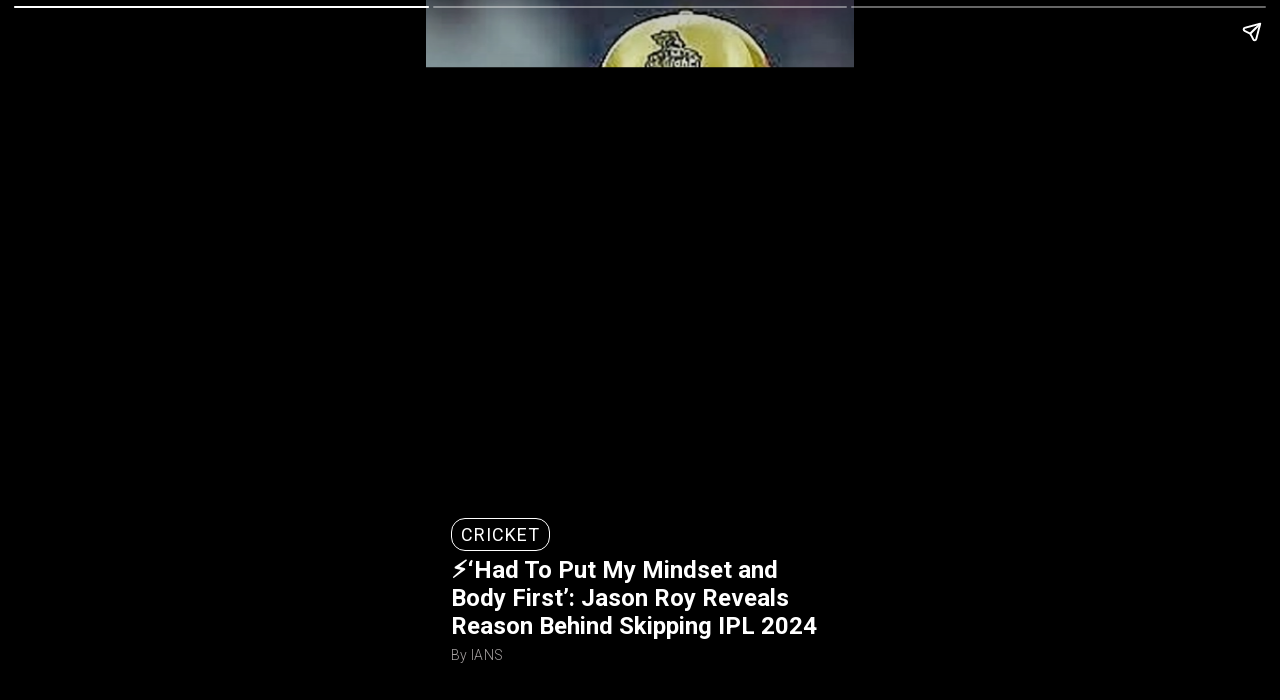

--- FILE ---
content_type: text/html; charset=UTF-8
request_url: https://www.latestly.com/quickly/sports/cricket/had-to-put-my-mindset-and-body-first-jason-roy-reveals-reason-behind-skipping-ipl-2024-5889101.html
body_size: 26026
content:
<!doctype html>
<html amp lang="en">
  <head>
    <meta charset="utf-8">
    <title>Cricket News | ‘Had To Put My Mindset and Body First’: Jason Roy Reveals Reason Behind Skipping IPL 2024  | 🏏 LatestLY</title>
    <link rel="canonical" href="https://www.latestly.com/quickly/sports/cricket/had-to-put-my-mindset-and-body-first-jason-roy-reveals-reason-behind-skipping-ipl-2024-5889101.html">
    <meta name="description" content="Read Latest Cricket News Quickly Here | Roy came to KKR in IPL 2023 after Shreyas Iyer was ruled out due to a lower back injury and Shakib Al Hasan wasn&rsquo;t available for the season and went on to score 285 runs in eight matches at an average of 35.63 and strike-rate of 151.60, including two half-centuries.">
    <meta name="viewport" content="width=device-width,minimum-scale=1,initial-scale=1">
    <style amp-boilerplate>body{-webkit-animation:-amp-start 8s steps(1,end) 0s 1 normal both;-moz-animation:-amp-start 8s steps(1,end) 0s 1 normal both;-ms-animation:-amp-start 8s steps(1,end) 0s 1 normal both;animation:-amp-start 8s steps(1,end) 0s 1 normal both}@-webkit-keyframes -amp-start{from{visibility:hidden}to{visibility:visible}}@-moz-keyframes -amp-start{from{visibility:hidden}to{visibility:visible}}@-ms-keyframes -amp-start{from{visibility:hidden}to{visibility:visible}}@-o-keyframes -amp-start{from{visibility:hidden}to{visibility:visible}}@keyframes -amp-start{from{visibility:hidden}to{visibility:visible}}</style><noscript><style amp-boilerplate>body{-webkit-animation:none;-moz-animation:none;-ms-animation:none;animation:none}</style></noscript>
    <link rel="shortcut icon" href="https://stfe.latestly.com/images/fav/favicon.ico" type="image/x-icon">
    <meta content=no-referrer-when-downgrade name=referrer>
    <meta content=latestly.com>
    <script async src=https://cdn.ampproject.org/v0.js></script>
    <script async custom-element=amp-story src=https://cdn.ampproject.org/v0/amp-story-1.0.js></script>
    <script async custom-element=amp-analytics src=https://cdn.ampproject.org/v0/amp-analytics-0.1.js></script>
    <script async custom-element=amp-story-auto-ads src=https://cdn.ampproject.org/v0/amp-story-auto-ads-0.1.js></script>
    <script async custom-element="amp-sidebar" src="https://cdn.ampproject.org/v0/amp-sidebar-0.1.js"></script>
    <script custom-element="amp-accordion" src="https://cdn.ampproject.org/v0/amp-accordion-0.1.js" async=""></script>
    <script async custom-element=amp-video src=https://cdn.ampproject.org/v0/amp-video-0.1.js></script>
    <link href=https://stfe.latestly.com/images/fav/favicon.ico?ver=112 rel=icon>
    <link href=https://stfe.latestly.com/ rel="dns-prefetch preconnect">
    <link href="https://fonts.googleapis.com/css?family=Roboto:300,400,500,500i,700&display=swap" rel=stylesheet>
        <meta content=LatestLY property=og:site_name><meta content="⚡‘Had To Put My Mindset and Body First’: Jason Roy Reveals Reason Behind Skipping IPL 2024 " property=og:title><meta content=article property=og:type><meta content=https://www.latestly.com/quickly/sports/cricket/had-to-put-my-mindset-and-body-first-jason-roy-reveals-reason-behind-skipping-ipl-2024-5889101.html property=og:url><meta content=https://st1.latestly.com/wp-content/uploads/2024/03/Jason-Roy-1.jpg property=og:image><meta property="og:image:width" content="1280"><meta property="og:image:height" content="1920"><meta content="Read Latest Cricket News Quickly Here | Roy came to KKR in IPL 2023 after Shreyas Iyer was ruled out due to a lower back injury and Shakib Al Hasan wasn&rsquo;t available for the season and went on to score 285 runs in eight matches at an average of 35.63 and strike-rate of 151.60, including two half-centuries. 🏏 &lsquo;Had To Put My Mindset and Body First&rsquo;: Jason Roy Reveals Reason Behind Skipping IPL 2024 ." property=og:description><meta content=@latestly name=twitter:site><meta name="twitter:title" content="⚡‘Had To Put My Mindset and Body First’: Jason Roy Reveals Reason Behind Skipping IPL 2024 " /><meta name="twitter:description" content="Read Latest Cricket News Quickly Here | Roy came to KKR in IPL 2023 after Shreyas Iyer was ruled out due to a lower back injury and Shakib Al Hasan wasn&rsquo;t available for the season and went on to score 285 runs in eight matches at an average of 35.63 and strike-rate of 151.60, including two half-centuries. 🏏 &lsquo;Had To Put My Mindset and Body First&rsquo;: Jason Roy Reveals Reason Behind Skipping IPL 2024 ." /><meta content=summary_large_image name=twitter:card><meta content=https://st1.latestly.com/wp-content/uploads/2024/03/Jason-Roy-1.jpg itemprop=image property=twitter:image>

    <script type="application/ld+json">{"@context":"http:\/\/schema.org","@type":"NewsArticle","mainEntityOfPage":{"@type":"WebPage","@id":"https:\/\/www.latestly.com\/quickly\/sports\/cricket\/had-to-put-my-mindset-and-body-first-jason-roy-reveals-reason-behind-skipping-ipl-2024-5889101.html","name":"Cricket News | &amp;lsquo;Had To Put My Mindset and Body First&amp;rsquo;: Jason Roy Reveals Reason Behind Skipping IPL 2024 "},"url":"https:\/\/www.latestly.com\/quickly\/sports\/cricket\/had-to-put-my-mindset-and-body-first-jason-roy-reveals-reason-behind-skipping-ipl-2024-5889101.html","articleSection":"Cricket","keywords":"Indian Premier League,Indian Premier League 2024,IPL,IPL 2024,Jason Roy,KKR,Kolkata Knight Riders","headline":"‘Had To Put My Mindset and Body First’: Jason Roy Reveals Reason Behind Skipping IPL 2024 ","description":"Read Latest Cricket News Quickly Here | Roy came to KKR in IPL 2023 after Shreyas Iyer was ruled out due to a lower back injury and Shakib Al Hasan wasn&rsquo;t available for the season and went on to score 285 runs in eight matches at an average of 35.63 and strike-rate of 151.60, including two half-centuries.","datePublished":"2024-04-12T16:01:00+05:30","dateModified":"2024-04-12T16:01:00+05:30","publisher":{"@type":"Organization","name":"LatestLY","logo":{"@type":"ImageObject","url":"https:\/\/stfe.latestly.com\/images\/fav\/favicon-96x96.png","width":"96","height":"96"}},"author":{"@type":"Person","name":"IANS","sameAs":"https:\/\/www.latestly.com\/author\/ians\/"},"image":{"@type":"ImageObject","url":"https:\/\/st1.latestly.com\/wp-content\/uploads\/2024\/03\/Jason-Roy-1.jpg","width":"1280","height":"1920"}}</script>

     <style amp-custom>
         amp-story ,body{
         font-family: 'Roboto', sans-serif;
         color: #fff;
         }
         amp-story-grid-layer {
         padding-left: 0;padding-right: 0;padding-bottom: 30px;
         }
         .amp-story-details,.cover-page {
         position: absolute;
         bottom: 0;
         padding: 20px 25px 3em  25px;
         left:0;width: 100%;
         background: linear-gradient( rgba(0, 0, 0, 0.4) 40%, rgba(0, 0, 0, 0.6) 60%, rgba(0, 0, 0, 0.8) 100% );
         }
         .cover-page p{font-size: 14px;line-height: 1.5;}
         .amp-view-story{padding: 10px 25px;}
         amp-story-page {
         background-color: #000;position: relative;
         }
         @media    screen and (max-width: 767px){
         amp-story-page:after, amp-story-page:before{width: 40px;height: 40px;border-radius: 50%;content: "";background-color:rgba(255,255,255,0.5);position: absolute;z-index: 999999;top:45%;transform: translateY(-50%);
         }
         amp-story-page:after{background-image: url("data:image/svg+xml;charset=utf-8,%3Csvg width='16' height='25' xmlns='http://www.w3.org/2000/svg'%3E%3Cpath d='M.3 3l9.5 9.5L.3 22l3 3 12.4-12.5L3.2 0'/%3E%3C/svg%3E");background-position:center center;background-size:10px auto;background-repeat:no-repeat;right:2px;
         }
         amp-story-page:before{background-image: url("data:image/svg+xml;charset=utf-8,%3Csvg width='16' height='25' xmlns='http://www.w3.org/2000/svg'%3E%3Cpath d='M15.7 22l-9.5-9.5L15.7 3l-3-3L.4 12.6 12.8 25'/%3E%3C/svg%3E");background-position:center center;background-size:10px auto;background-repeat:no-repeat;left:2px;
         }
         amp-story-page#cover:before{content:none;}
         }
         .amp-story-title {
         display: inline-block;
         border: 1px solid #fff;
         border-radius: 14px;
         padding: 5px 9px;
         margin-bottom: 5px;
         font-size: 1em;
         font-weight: normal;
         line-height: 1.2;
         text-transform: uppercase;
         letter-spacing: 1px;
         }
         .amp-story-subtitle{font-size: 24px;
         overflow: hidden;
         }
         p {
         font-weight: normal;
         font-size: 1.4em;
         line-height: 1.5em;
         color: #fff;
         }
         .amp-desp-text {
         font-weight: 300;
          width: 85%;
          font-size: 24px;
          overflow: hidden;
          text-overflow: ellipsis;
          -webkit-box-orient: vertical;
          line-height: 1.2;
          letter-spacing: 0.6px;
          margin: 0 auto;
          -webkit-line-clamp: 15;
          max-height:510px;
          background: linear-gradient( rgba(0, 0, 0, 0.4) 40%, rgba(0, 0, 0, 0.6) 60%, rgba(0, 0, 0, 0.8) 100% );
            color: #FFFFFF;
            padding: 5px;
            font-family: "Roboto-Regular",sans-serif;
        }
         }
         .amp-story-header {
         font-weight: 300;
         font-size: 0.9em;
         line-height: 25px;
         letter-spacing: 0.6px;
         width: 92%;
         height: auto;
         position: relative;
         z-index: 9;
         text-align: center;
         margin: 0 auto;

         }
         .amp-story-header a{color: #fff;}
         .amp-story-note ,.pic-credit{
         font-size: 15px;
         font-weight: 300;
         color: #a7a2a2;
         letter-spacing: 0.4px;
         margin-top: 5px;
         }
         .quickly-subtitle{font-size: 1em;margin-top:0;}
         .read-story-link {
            background-image: linear-gradient(-225deg,#ff0097 0,#0c109b 100%);
            font-size: 16px;
            border-radius: 25px;
            text-decoration: none;
            text-transform: uppercase;
            padding: 0 10px;
            text-align: center;
            color: #fff;
            position: relative;
            border: 0;
            display: flex;
            align-items: center;
            justify-content: center;
            margin: 25px auto 0 auto;
            line-height: 36px;
            width: 235px;
            letter-spacing: 0.6px;
            font-weight: 500;
            margin-top: 60px;
        }
        .amp-story-overlay {
         padding: 20px;
         position: absolute;
         display: flex;
         justify-content: center;
         height: 95vh; 
         z-index: -1;
         align-items: center;
         }
         .amp-overlay-img{width: 100%;position: absolute;transform: translate(-50%,-50%);top: 45%;left: 50%;}
         .amp-story-overlay q{    font-size: 1.2em;text-transform: none;
         }
         /*.cover-fill:before {
         content: "";
         background: rgba(0,0,0,0.8);
         position: absolute;
         top: 0;
         left: 0;
         width: 100%;
         z-index: 1;
         height: 100%;
         }*/
         .quickly-container{
            text-align: center;
            width: 150px;
            margin-left: 30%;
        }
        .quickly-container a, .quickly-container .quickly-subtitle{background-color: #1f3142;}
         #header-sidebar{max-width: 400px;width:100%;}
         *{box-sizing: border-box;}
         .burger-menu a{text-decoration: none;}
         .burger-menu ul{padding: 0;}
         .burger-menu{top:0;background:#ffffff;position:fixed;left:0;width:100%;z-index:99999999;bottom:0;height:100vh;padding:62px 0 10px 0;overflow-y:auto}.burger-menu .burger-wrap .lang-nav{padding:12px 0;background:#f5f5f5;text-align:center}.burger-menu .burger-wrap .lang-nav li{display:inline-block;vertical-align:top;margin:0 0px}.burger-menu .burger-wrap .lang-nav li a{font-size:13px;-webkit-border-radius:16px;-moz-border-radius:16px;-ms-border-radius:16px;-o-border-radius:16px;border-radius:16px;padding:0 10px;font-family:"Roboto-Regular",sans-serif;text-align:center;border:1px solid #acacac;color:#212529;display:block;line-height:28px;min-width:58px}.burger-menu .burger-wrap .lang-nav li.active a{background-image:-webkit-linear-gradient(left, #ff0097 0, #0c109b 100%),-webkit-linear-gradient(left, #ff0097 0, #0c109b 100%);background-image:-moz-linear-gradient(left, #ff0097 0, #0c109b 100%),-moz-linear-gradient(left, #ff0097 0, #0c109b 100%);background-image:-o-linear-gradient(left, #ff0097 0, #0c109b 100%),-o-linear-gradient(left, #ff0097 0, #0c109b 100%);background-image:linear-gradient(to right, #ff0097 0, #0c109b 100%),linear-gradient(to right, #ff0097 0, #0c109b 100%);background-image:-webkit-gradient(linear, left top, right top, color-stop(0, #ff0097), color-stop(1, #0c109b));color:#fff}.burger-menu .burger-wrap .menu{border-bottom:1px solid #d6d6d6}.burger-menu .burger-wrap .menu li{display:block;text-transform:uppercase;font-size:14px;color:#0f0a0e;position:relative}.burger-menu .burger-wrap .menu li a{display:block;padding:12px 15px;color:#0f0a0e;position:relative}.burger-menu .burger-wrap .menu li a.active,.burger-menu .burger-wrap .menu li a.page-active{color:#eb008b;font-family:"Roboto-Bold",sans-serif}.burger-menu .burger-wrap .menu li a.active .dropdown:after,.burger-menu .burger-wrap .menu li a.page-active .dropdown:after{border-bottom:5px solid #0f0a0e;border-top:none}.burger-menu .burger-wrap .menu li .dropdown{position:absolute;right:0;top:5px;width:60px;height:30px;z-index:9;display:block}.burger-menu .burger-wrap .menu li .dropdown-menu{background:#f5f5f5}.burger-menu .burger-wrap .menu li .dropdown-menu li a{padding:12px 15px 12px 30px}.burger-menu .burger-wrap .menu li .dropdown-menu li a.active:before{background-image:linear-gradient(to top, #0c109b, #6e00a0, #a600a0, #d5009d, #ff0097);content:"";width:5px;height:100%;top:0;left:0;position:absolute}.burger-menu .burger-wrap .bottom-menu{margin-top:10px}.burger-menu .burger-wrap .bottom-menu li{display:block;text-transform:uppercase;font-size:12px;color:#0f0a0e}.burger-menu .burger-wrap .bottom-menu li a{display:block;padding:12px 15px;color:#0f0a0e;position:relative}.ampstart-navbar-trigger{position:absolute;right:0;top:3px;line-height:20px;padding:7px 15px;z-index:999;outline:0;color: #000;font-size: 24px;}.logo{position: absolute;top:23px;left: 0;right:0;width: 125px;height: 31px;margin: 0 auto;}.burger-menu .burger-wrap .menu li a.quickly-link{background: url(/images/quickly-thunder.png) no-repeat left 10px center; background-size: 10px auto;padding-left: 23px;}
         .cover-fill amp-img.as-image>img{max-width:unset;max-height:unset;margin:0;height:100%;left:0;object-fit:cover;top:0;transition:filter .5s ease;width:100%}
         amp-story-page[active] amp-img.as-image>img{animation: pan-left-custom 12s linear forwards;
            width: auto;}
                 @keyframes bg-zoom-out {
            0% {
                transform: scale(1.2)
            }
            100% {
                transform: scale(1)
            }
        }
        @keyframes bg-zoom-in {
            0% {
                transform: scale(1)
            }
            100% {
                transform: scale(1.2)
            }
        }
        @keyframes pan-left-custom {
            0% {
                transform: translateX(0)
            }
            100% {
                transform: translateX(calc(-100% + 100vw))
            }
        }

        amp-story-page#lstslideid {
            background: #fff;
        }
        amp-story-grid-layer:not([aspect-ratio]):not([preset]) {
            overflow: hidden;
        }
        .content-block {
            padding: 15px 15px;
            margin-bottom: 30px;
        }
        amp-story-grid-layer * {
            box-sizing: border-box;
            margin: 0;
        }
        amp-story-page#lstslideid span {
            display: -webkit-box;
            -webkit-line-clamp: 3;
            -webkit-box-orient: vertical;
            overflow: hidden;
            text-overflow: ellipsis;
        }
        .wbsrt_lnk {
            display: flex;
            align-items: flex-start;
            justify-content: space-between;
            flex-wrap: wrap;
        }
        .wbsrt_lnk a {
            text-decoration: none;
            min-width: calc(50% - 15px);
            max-width: calc(50% - 15px);
            margin-bottom: 30px;
            line-height: 20px;
            font-weight: bold;
            font-family: "Roboto-Regular",sans-serif;
            font-size: 13px;
        }
        .wbsrt_lnk a * {
            font-size: 14px;
            color: #000;
        }
        .img-fill {
            margin-bottom: 10px;
            border-radius: 10px;
            height: 150px;
        }
        amp-story-page#lstslideid span {
            display: -webkit-box;
            -webkit-line-clamp: 3;
            -webkit-box-orient: vertical;
            overflow: hidden;
            text-overflow: ellipsis;
        }
        amp-story-grid-layer {
            padding: 0;
        }
        .wbsrt_title {
            font-size: 18px;
            color: #000;
            margin: 15px 0px 20px 0px;
        }
      </style>
    
  </head>
  <body>
   
        <amp-story standalone
        title="Cricket News | ⚡‘Had To Put My Mindset and Body First’: Jason Roy Reveals Reason Behind Skipping IPL 2024 "
        publisher="LatestLY"
        publisher-logo-src="https://stfe.latestly.com/images/fav/favicon-96x96.png"
        poster-portrait-src="https://st1.latestly.com/wp-content/uploads/2020/10/sports-news-amp-story.jpg">
        <!-- Cover page -->


        <amp-story-auto-ads><script type=application/json>
        {
          "ad-attributes": {
            "type": "doubleclick",
            "data-slot": "/21682383758/Amp_300x250_ATF"
          }
        }
      </script></amp-story-auto-ads>

      <amp-analytics type="comscore">
          <script type="application/json">
              {
                "vars": {
                  "c2": "27040963"
                },
                "extraUrlParams": {
                  "comscorekw": "amp-story"
                } 
              }
          </script>
      </amp-analytics>
      <amp-analytics type="gtag" data-credentials="include"> 
        <script type="application/json">{"vars":{"config":{"G-S6E2VB7VNE":{"groups":"default"}}}}</script> 
      </amp-analytics>
      <amp-analytics type="googleanalytics" config="https://www.latestly.com/ga4.json" data-credentials="include">
        <script type="application/json">
          {"vars":{"GA4_MEASUREMENT_ID":"G-S6E2VB7VNE","GA4_ENDPOINT_HOSTNAME":"www.google-analytics.com","DEFAULT_PAGEVIEW_ENABLED":true,"GOOGLE_CONSENT_ENABLED":false,"WEBVITALS_TRACKING":false,"PERFORMANCE_TIMING_TRACKING":false,"SEND_DOUBLECLICK_BEACON":false}}</script>
      </amp-analytics>

             <amp-story-page id="cover" >
          <amp-story-grid-layer template="fill" class="cover-fill">
             <amp-img src="https://st1.latestly.com/wp-content/uploads/2024/03/Jason-Roy-1.jpg" alt="&lsquo;Had To Put My Mindset and Body First&rsquo;: Jason Roy Reveals Reason Behind Skipping IPL 2024 " width="720" height="1280" layout="responsive" class="as-image"></amp-img>
          </amp-story-grid-layer>
          
        <amp-story-grid-layer template="vertical">
          <div class="cover-page">
             <h2 class="amp-story-title">Cricket</h2>
          <h1 class="amp-story-subtitle" animate-in="fly-in-bottom" animate-in-duration="500ms" animate-in-delay="500ms">⚡‘Had To Put My Mindset and Body First’: Jason Roy Reveals Reason Behind Skipping IPL 2024 </h1>
            <p class="amp-story-note"><span>By IANS</span></p>
          </div>
        </amp-story-grid-layer>
         
      </amp-story-page>
    
    

      <!-- Page 2 (Rabbit): 2 layers (fill (video) + vertical + vertical) -->
      <amp-story-page id="page2">
         <amp-story-grid-layer template="fill" class="cover-fill">
             <amp-img src="https://st1.latestly.com/wp-content/uploads/2024/03/Jason-Roy-1.jpg" alt="&lsquo;Had To Put My Mindset and Body First&rsquo;: Jason Roy Reveals Reason Behind Skipping IPL 2024 " width="720" height="1280" class="as-image" layout="responsive"></amp-img>
          </amp-story-grid-layer>
         <amp-story-grid-layer template="vertical">
                   
          <div class="amp-story-overlay">
            <div>
            <p class="amp-desp-text">Roy came to KKR in IPL 2023 after Shreyas Iyer was ruled out due to a lower back injury and Shakib Al Hasan wasn’t available for the season and went on to score 285 runs in eight matches at an average of 35.63 and strike-rate of 151.60, including two half-centuries.</p>            
          </div>
          </div>
        </amp-story-grid-layer>
        <amp-story-cta-layer>
         <a href="https://www.latestly.com/sports/cricket/jason-roy-reveals-reason-behind-skipping-ipl-2024-says-had-to-put-my-mindset-and-body-first-5889101.html" title="‘Had To Put My Mindset and Body First’: Jason Roy Reveals Reason Behind Skipping IPL 2024 " target="_blank" class="read-story-link">Read Full Story 
        
         </a>
        </amp-story-cta-layer>
    </amp-story-page>
            <!-- nextStorySlide Start -->
    <amp-story-page id="lstslideid" class="slide lstslidecls">
        <amp-story-grid-layer template="vertical" id="lstslideid_child">
            <div class="content-block">
                <div class="block">
                    <span class="wbsrt_title">Related Stories</span>
                </div>
                <div class="block"> 
                    <p class="racgn"></p>
                </div>
                <div class="block"> </div>
                <div class="block">
                    <div class="wbsrt_lnk">
                                            <a href="https://www.latestly.com/quickly/sports/cricket/ind-vs-nz-1st-t20i-2026-preview-suryakumar-yadav-and-co-return-for-final-push-ahead-of-icc-t20-world-cup-2026-7283186.html">
                            <amp-img width="138" height="184" layout="responsive" class="img-fill" src="https://st1.latestly.com/wp-content/uploads/2025/09/Suryakumar-Yadav-380x214.jpg#in-large#380#214" alt="IND vs NZ 1st T20I 2026 Preview: Suryakumar Yadav and Co Return for Final Push Ahead of ICC T20 World Cup 2026"></amp-img>
                            <span>IND vs NZ 1st T20I 2026 Preview: Suryakumar Yadav and Co Return for Final Push Ahead of ICC T20 World Cup 2026</span>
                        </a>
                                            <a href="https://www.latestly.com/quickly/sports/cricket/was-babar-azam-out-or-not-out-cricket-fans-divided-over-third-umpires-controversial-stumping-decision-during-perth-scorchers-vs-sydney-sixers-bbl-2025-26-qualifier-match-7282780.html">
                            <amp-img width="138" height="184" layout="responsive" class="img-fill" src="https://st1.latestly.com/wp-content/uploads/2026/01/Babar-Azam-Out-not-out-380x214.jpg#in-large#380#214" alt="Was Babar Azam Out or Not Out? Cricket Fans Divided Over Third Umpire&amp;rsquo;s Controversial Stumping Decision During Perth Scorchers vs Sydney Sixers BBL 2025-26 Qualifier Match"></amp-img>
                            <span>Was Babar Azam Out or Not Out? Cricket Fans Divided Over Third Umpire&rsquo;s Controversial Stumping Decision During Perth Scorchers vs Sydney Sixers BBL 2025-26 Qualifier Match</span>
                        </a>
                                            <a href="https://www.latestly.com/quickly/sports/cricket/ind-vs-nz-1st-t20i-2026-nagpur-weather-rain-forecast-and-pitch-report-heres-how-weather-will-behave-for-india-vs-new-zealand-cricket-match-at-vidarbha-cricket-association-stadium-7282583.html">
                            <amp-img width="138" height="184" layout="responsive" class="img-fill" src="https://st1.latestly.com/wp-content/uploads/2026/01/VCA-Stadium-380x214.jpg#in-large#380#214" alt="IND vs NZ 1st T20I 2026, Nagpur Weather, Rain Forecast and Pitch Report: Here&amp;rsquo;s How Weather Will Behave for India vs New Zealand Cricket Match at Vidarbha Cricket Association Stadium"></amp-img>
                            <span>IND vs NZ 1st T20I 2026, Nagpur Weather, Rain Forecast and Pitch Report: Here&rsquo;s How Weather Will Behave for India vs New Zealand Cricket Match at Vidarbha Cricket Association Stadium</span>
                        </a>
                                            <a href="https://www.latestly.com/quickly/sports/cricket/indias-likely-playing-xi-for-1st-t20i-2026-vs-new-zealand-check-predicted-11-for-ind-vs-nz-cricket-match-in-nagpur-7283105.html">
                            <amp-img width="138" height="184" layout="responsive" class="img-fill" src="https://st1.latestly.com/wp-content/uploads/2025/12/Ishan-Kishan-in-Action-For-India-380x214.jpg#in-large#380#214" alt="India&amp;rsquo;s Likely Playing XI for 1st T20I 2026 vs New Zealand: Check Predicted 11 for IND vs NZ Cricket Match in Nagpur"></amp-img>
                            <span>India&rsquo;s Likely Playing XI for 1st T20I 2026 vs New Zealand: Check Predicted 11 for IND vs NZ Cricket Match in Nagpur</span>
                        </a>
                                        </div>
                </div>
            </div> 
                    
            </amp-story-grid-layer>
            <amp-story-cta-layer>
             <a href="https://www.latestly.com/quickly/" title="Read All QuickLY" target="_blank" class="read-story-link">Read All QuickLY</a>
            </amp-story-cta-layer>
        </amp-story-page><!-- nextStorySlide End -->
              <!-- Bookend -->
      <amp-story-bookend src="https://www.latestly.com/quickly/sports/cricket/had-to-put-my-mindset-and-body-first-jason-roy-reveals-reason-behind-skipping-ipl-2024-5889101/related.json" layout="nodisplay"></amp-story-bookend>
    </amp-story>
  </body>
</html>